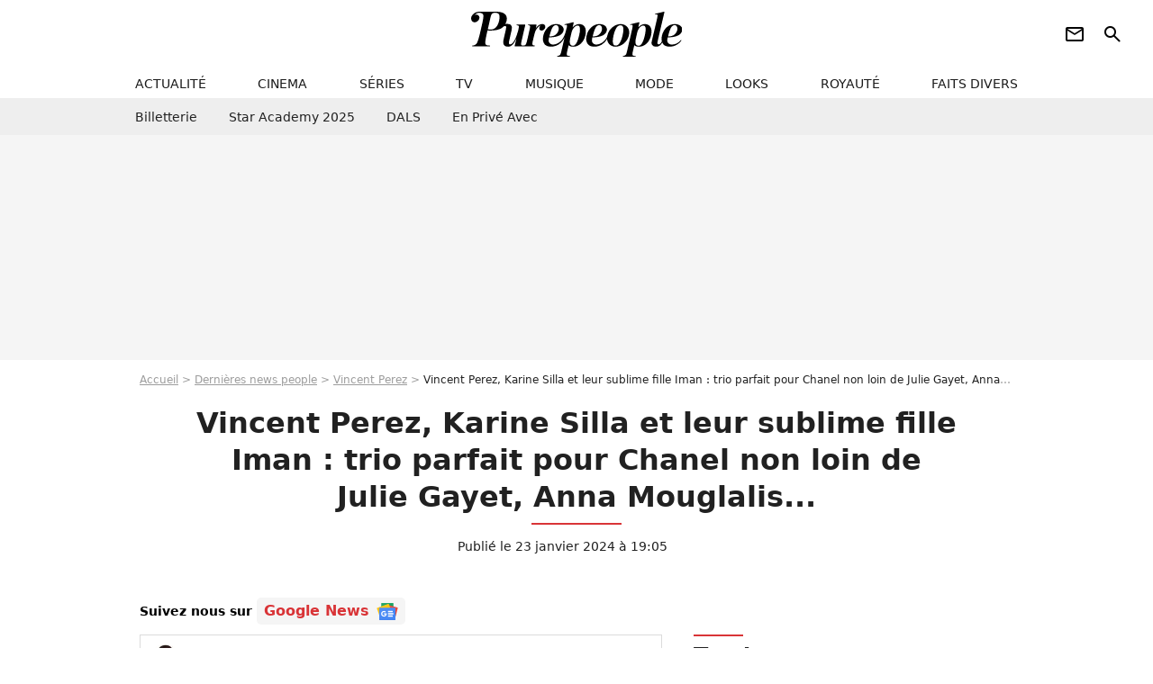

--- FILE ---
content_type: text/html; charset=UTF-8
request_url: https://www.purepeople.com/article/vincent-perez-karine-silla-et-leur-sublime-fille-iman-trio-parfait-pour-chanel-non-loin-de-julie-gayet-anna-mouglalis_a518916/1
body_size: 20218
content:
<!DOCTYPE html>
<html>
    <head>
        <meta charset="UTF-8">
        <meta name="robots" content="index,follow,max-snippet:-1,max-image-preview:large,max-video-preview:6" />
                <meta name="viewport" content="width=device-width, initial-scale=1.0, maximum-scale=1.0, minimum-scale=1.0, user-scalable=no">
        <title>Vincent Perez, Karine Silla et leur sublime fille Iman : trio parfait pour Chanel non loin de Julie Gayet, Anna Mouglalis... - Purepeople</title>

                <link rel="alternate" href="android-app://com.c4mprod.purepeople/purepeople/article/518916" />
    <link rel="alternate" href="ios-app://369343091/purepeople/article/518916" />

                                                                                                                                                                                                                                            
        
            <meta property="og:url" content="https://www.purepeople.com/article/vincent-perez-karine-silla-et-leur-sublime-fille-iman-trio-parfait-pour-chanel-non-loin-de-julie-gayet-anna-mouglalis_a518916/1">
    
    
    
    
                    <meta property="article:published_time" content="2024-01-23T19:05:00+01:00">
    
                    <meta property="article:modified_time" content="2024-01-23T19:05:00+01:00">
    
            <meta property="article:section" content="People France" />
    
                        <meta property="article:tag" content="Fashion week" />
                    <meta property="article:tag" content="Look" />
                    <meta name="keywords" content="" />
        <meta name="Googlebot" content="noarchive" />
        <meta name="author" content="Purepeople" />
        <meta name="country" content="France" />
        <meta name="geo.country" content="FR" />
                <meta name="description" content="La maison Chanel a fait son show au Grand Palais pour son défilé Haute-couture ce mardi 23 janvier 2024 à Paris. Un beau défilé a également eu lieu dans cet établissement : celui des personnalités venues assister à l&amp;#039;événement, comme la famille Perez-Silla." />
                        <meta name="twitter:site" content="@purepeople" />
                    <meta property="og:type" content="article" />
        <meta name="twitter:card" content="summary_large_image" />
                <meta property="og:title" content="Vincent Perez, Karine Silla et leur sublime fille Iman : trio parfait pour Chanel non loin de Julie Gayet, Anna Mouglalis..." />
        <meta name="twitter:title" content="Vincent Perez, Karine Silla et leur sublime fille Iman : trio parfait pour Chanel non loin de Julie Gayet, Anna Mouglalis..." />
                        <meta property="og:description" content="La maison Chanel a fait son show au Grand Palais pour son défilé Haute-couture ce mardi 23 janvier 2024 à Paris. Un beau défilé a également eu lieu dans cet établissement : celui des personnalités venues assister à l&amp;#039;événement, comme la famille Perez-Silla." />
        <meta name="twitter:description" content="La maison Chanel a fait son show au Grand Palais pour son défilé Haute-couture ce mardi 23 janvier 2024 à Paris. Un beau défilé a également eu lieu dans cet établissement : celui des personnalités venues assister à l&amp;#039;événement, comme la famille Perez-Silla." />
                            <meta property="og:image" content="https://static1.purepeople.com/articles/6/51/89/16/@/7617444-la-famille-perez-silla-a-brille-au-defil-1200x630-1.jpg" />
    <meta name="twitter:image" content="https://static1.purepeople.com/articles/6/51/89/16/@/7617444-la-famille-perez-silla-a-brille-au-defil-1200x630-1.jpg" />
                                                
        <link rel="shortcut icon" type="image/x-icon" href="https://static1.purepeople.com/build/pp_fr/favicon.61e5803d.png">
        <link rel="icon" type="image/ico" href="https://static1.purepeople.com/build/pp_fr/favicon.61e5803d.png">

                        
                        <link rel="preload" href="https://static1.purepeople.com/build/pp_fr/logo_brand_main.dc58c8f3.svg" as="image" />
        

            <link rel="preload" href="https://static1.purepeople.com/articles/6/51/89/16/@/7617444-la-famille-perez-silla-a-brille-au-defil-580x0-1.jpg" as="image" />
    
                    <link rel="preload" href="https://static1.purepeople.com/build/pp_fr/article-cfec0aa46a35ad5246fa.css" as="style" />
        <link rel="stylesheet" href="https://static1.purepeople.com/build/pp_fr/article-cfec0aa46a35ad5246fa.css">
    
                                            
<script type="text/javascript">
(function(global) {
    var fontCss           = localStorage.getItem('pp_font_code');
    var distantFontHash   = localStorage.getItem('pp_font_url');
    var currentFontHash   = "https\u003A\/\/static1.purepeople.com\/build\/pp_fr\/fonts_standalone\u002Dca9bca69d1975272b808.css";

    if (fontCss && distantFontHash && (distantFontHash === currentFontHash)) {
        var style           = document.createElement('style');
            style.type      = 'text/css';
            style.innerHTML = fontCss;

        document.head.appendChild(style);
    }
}(window));
</script>
        
            </head>

        
    <body class="article-universe articlepage-route ">

                <div class="sub-body">
            

<header id="header-main" class="header-main js-header-main">
    <div class="header-top">
        <div class="header-top-left">
            <i id="header-main-menu-icon" class="header-main-menu-icon ui-icons">menu</i>
            <i id="header-main-close-icon" class="header-main-close-icon ui-icons">close2</i>
        </div>

                                <span class="js-b16 1F header-main-logo" aria-label="Accueil">
                <img
                    class="header-logo"
                    src="https://static1.purepeople.com/build/pp_fr/logo_brand_main.dc58c8f3.svg"
                    alt="Purepeople"
                    width="270"
                    height="50"
                >
            </span>
                    
        <div class="header-top-right">
                        <div class="header-main-btn-holder">
                                                            <span class="js-b16 [base64] header-additional-icon-link" target="_blank" rel="nooponer">
                            <i title="Newsletter" class="ui-icons header-additional-icon">newsletter</i>
                        </span>
                    
                                                </div>
            
                                        <i id="header-main-search-icon" class="ui-icons header-main-search-icon">search</i>
                    </div>
    </div>

                        <nav id="header-nav-panel" class="header-bottom header-nav-unloaded"  data-subnav="/api/menu" >
            
                
    <div class="header-main-dropdown-container js-nav-item-holder">
        <div class="header-main-category">
                            <span class="js-b16 1F4943CCC21F2A header-main-nav-link ">actualité</span>
            
                            <i class="header-icon-more ui-icons">chevron_bot</i>
                <i class="header-icon-next ui-icons js-btn-expand-subnav">chevron_right</i>
                    </div>

                    <div class="header-main-subcategory js-subnav-item-holder" data-key="actualite"></div>
            </div>
            
                
    <div class="header-main-dropdown-container js-nav-item-holder">
        <div class="header-main-category">
                            <span class="js-b16 1FCB4A4C1F424649434E4A3FCB2620 header-main-nav-link ">cinema</span>
            
                            <i class="header-icon-more ui-icons">chevron_bot</i>
                <i class="header-icon-next ui-icons js-btn-expand-subnav">chevron_right</i>
                    </div>

                    <div class="header-main-subcategory js-subnav-item-holder" data-key="cinema"></div>
            </div>
            
                
    <div class="header-main-dropdown-container js-nav-item-holder">
        <div class="header-main-category">
                            <span class="js-b16 1FCB4A4C1FC243C14643C23FCB22242B header-main-nav-link ">séries</span>
            
                            <i class="header-icon-more ui-icons">chevron_bot</i>
                <i class="header-icon-next ui-icons js-btn-expand-subnav">chevron_right</i>
                    </div>

                    <div class="header-main-subcategory js-subnav-item-holder" data-key="serie"></div>
            </div>
            
                
    <div class="header-main-dropdown-container js-nav-item-holder">
        <div class="header-main-category">
                            <span class="js-b16 1FCB4A4C1FCB4348433FCB222525 header-main-nav-link ">tv</span>
            
                            <i class="header-icon-more ui-icons">chevron_bot</i>
                <i class="header-icon-next ui-icons js-btn-expand-subnav">chevron_right</i>
                    </div>

                    <div class="header-main-subcategory js-subnav-item-holder" data-key="tv"></div>
            </div>
            
                
    <div class="header-main-dropdown-container js-nav-item-holder">
        <div class="header-main-category">
                            <span class="js-b16 1FCB4A4C1F4EC3C246CAC3433FCB212520 header-main-nav-link ">musique</span>
            
                            <i class="header-icon-more ui-icons">chevron_bot</i>
                <i class="header-icon-next ui-icons js-btn-expand-subnav">chevron_right</i>
                    </div>

                    <div class="header-main-subcategory js-subnav-item-holder" data-key="musique"></div>
            </div>
            
                
    <div class="header-main-dropdown-container js-nav-item-holder">
        <div class="header-main-category">
                            <span class="js-b16 1FCB4A4C1F4E4F4B433FCB212C21 header-main-nav-link ">mode</span>
            
                            <i class="header-icon-more ui-icons">chevron_bot</i>
                <i class="header-icon-next ui-icons js-btn-expand-subnav">chevron_right</i>
                    </div>

                    <div class="header-main-subcategory js-subnav-item-holder" data-key="mode"></div>
            </div>
            
                
    <div class="header-main-dropdown-container js-nav-item-holder">
        <div class="header-main-category">
                            <span class="js-b16 1FCB4A4C1F484F4F473FCB21232B header-main-nav-link ">looks</span>
            
                            <i class="header-icon-more ui-icons">chevron_bot</i>
                <i class="header-icon-next ui-icons js-btn-expand-subnav">chevron_right</i>
                    </div>

                    <div class="header-main-subcategory js-subnav-item-holder" data-key="looks"></div>
            </div>
            
                
    <div class="header-main-dropdown-container js-nav-item-holder">
        <div class="header-main-category">
                            <span class="js-b16 1FCB4A4C1F444A4E464848431EC14FC64A48433FCB2A242B header-main-nav-link ">royauté</span>
            
                            <i class="header-icon-more ui-icons">chevron_bot</i>
                <i class="header-icon-next ui-icons js-btn-expand-subnav">chevron_right</i>
                    </div>

                    <div class="header-main-subcategory js-subnav-item-holder" data-key="royaute"></div>
            </div>
            
                
    <div class="header-main-dropdown-container js-nav-item-holder">
        <div class="header-main-category">
                            <span class="js-b16 1FCB4A4C1F444A46CBC21E4B46C443C1C23FCB232424 header-main-nav-link ">faits divers</span>
            
                            <i class="header-icon-more ui-icons">chevron_bot</i>
                <i class="header-icon-next ui-icons js-btn-expand-subnav">chevron_right</i>
                    </div>

                    <div class="header-main-subcategory js-subnav-item-holder" data-key="faits_divers"></div>
            </div>
</nav>
            
        <div id="header-main-search-container" class="header-main-search-container">
        <div id="header-main-search-canceled" class="header-main-search-canceled">Annuler</div>

        
<form method="post" action="/rechercher" class="search-form js-search">
    <label for="search_bar" class="search-form-label" aria-label="Rechercher sur Purepeople"><i class="search-form-picto ui-icons">search</i></label>
    <input
        id="search_bar"
        name="q"
        type="text"
        class="search-form-input js-input-txt"
        placeholder="Rechercher sur Purepeople"
    />
    <button type="submit" class="search-form-submit js-submit-form" disabled aria-label="label.header.search.submit">
        OK
    </button>
</form><div class="header-main-asset-container">
                <span>Ex:</span>

                                    <span class="js-b16 1FC0434FC048431F4E4AC1464F491E424FCB4648484AC14B3FC0212325 header-main-asset">Marion Cotillard</span>
                    ,                                    <span class="js-b16 1FC0434FC048431FC2454A4746C14A3FC0262125 header-main-asset">Shakira</span>
                    ,                                    <span class="js-b16 1FC0434FC048431F474ACB431E4E464B4B4843CB4F493FC024202C header-main-asset">Kate Middleton</span>
                    ,                                    <span class="js-b16 1FC0434FC048431FC2434843494A1E4C4F4E43CD3FC021222526 header-main-asset">Selena Gomez</span>
                                                </div></div>
    </header>
                        


<div class="js-art-top-cta article-header-container">
    <div class="article-header-element-container">
        <span class="js-b16 1F article-header-link">
            <img
                class="article-header-logo"
                src="https://static1.purepeople.com/build/pp_fr/logo_brand_main.dc58c8f3.svg"
                alt="Purepeople"
                width="270"
                height="50"
            >
        </span>

        
                        
    
        
        
        
                            
        
        
        
        
    
        <span class="js-b16 [base64] btn article-header-subcategory btn-type-primary" data-jan="{&quot;eventAction&quot;:[&quot;click&quot;],&quot;eventName&quot;:&quot;diapo_open_from_header&quot;,&quot;position_name&quot;:&quot;diapo_open_button_from_header&quot;,&quot;content_id&quot;:518916}">
                            <span>Voir les 32 photos</span>
            </span>

            </div>

    <span id="progress-bar"></span>
</div>
    
            
    
        
    <div id="link-bar-container" class="link-bar-container">
        
<div  class="roller-holder js-roller roller-no-nav" data-offset="15"     ><div class="roller-slider"><span class="js-b16 [base64] roller-item link-bar-item" target="_blank" role="menuitem"><span class="link-bar-item-title">Billetterie</span></span><span class="js-b16 1FCB4A4C1FC2CB4AC11E4A424A4B434EC63FCB22252A roller-item link-bar-item" role="menuitem"><span class="link-bar-item-title">Star Academy 2025</span></span><span class="js-b16 1FCB4A4C1F4B4A49C2431E4AC443421E4843C21EC2CB4AC1C23FCB242220 roller-item link-bar-item" role="menuitem"><span class="link-bar-item-title">DALS</span></span><span class="js-b16 1FCB4A4C1F43491EC0C146C4431E4AC443423FCB242320 roller-item link-bar-item" role="menuitem"><span class="link-bar-item-title">En privé avec</span></span></div><div class="roller-btn-holder"><button class="roller-btn btn-left disabled ui-icons" aria-label="Aller vers la gauche">chevron_left</button><button class="roller-btn btn-right ui-icons" aria-label="Aller vers la droite">chevron_right</button></div></div>    </div>

                            



    


<div class="ad-placement ad-placement-header ad-placeholder">
                    <div class="ad-logo"></div>
    
    <div class="ad-container">
        
                    <div class="ad-item "
                id="jad-header-01"
                data-position="header"
                data-device="all"
                data-keywords="%7B%22special-targeting%22%3A%22header%22%7D">
            </div>
            </div>
</div>

                                
            
            <main class="main-content" id="main-content"><div class="breadcrumb">
    <a class="item" href="/">Accueil</a><a class="item" href="/news/1">Dernières news people</a><a class="item" href="/people/vincent-perez_p244">Vincent Perez</a><h1 class="item" role="heading" aria-level="1">Vincent Perez, Karine Silla et leur sublime fille Iman : trio parfait pour Chanel non loin de Julie Gayet, Anna Mouglalis...</h1></div>                    

<div class="article-title-container mg-container">
    
                                                        
    
    
    
    <div class="title-page-container"
            >
                <div class="title-page-text">
        Vincent Perez, Karine Silla et leur sublime fille Iman : trio parfait pour Chanel non loin de Julie Gayet, Anna Mouglalis...</div></div>


    
    <div class="article-title-published-container">
        <span class="article-title-published">
                            Publié le  23 janvier 2024 à 19:05
                    </span>
                    



<div class="share-container js-share"
            data-title="Vincent Perez, Karine Silla et leur sublime fille Iman : trio parfait pour Chanel non loin de Julie Gayet, Anna Mouglalis..."
    
    
    
                
                                            
                            
         data-jan="{&quot;eventAction&quot;:[&quot;click&quot;],&quot;eventName&quot;:&quot;social_share&quot;,&quot;position_name&quot;:&quot;social_share_button&quot;}"
    
>
    <div class="icon-container article-title-share ">
        <i class="ui-icons icon-share icon-share">share</i>
    </div>

            <span class="txt-container">Partager</span>
    </div>
            </div>
</div>

<div id="gg-news-anchor" class="article-google-news-anchor"></div>


                                <div class="gd-2-cols">
                                        <div class="left-col">
                            <section class="article-container">
                                        
            
        <div class="author-article-bio-container mg-content">
            <div class="author-article-bio-link-container">
                <img src="https://static1.purepeople.com/authors/1/91/@/91-615454241dca6-35x35-1.jpg"
                    class="author-article-picture"
                    width="35"
                    height="35"
                />

                <span class="author-article-bio-link-span">
                    Par

                    <span class="author-article-bio-name">
                                            <a class="author-article-bio-link" href="/auteur/samya-yakoubaly_a91">Samya Yakoubaly</a>
                                        </span>

                    |

                    <span class="author-article-bio-status">
                                            Rédactrice
                                        </span>
                </span>
            </div>

                        <div class="author-article-bio-description">
                Cinéphile, elle adore regarder des bande-annonces et des moments historiques à la télévision. Le prochain James Bond ou le discours d’investiture de Barack Obama lui donnent les mêmes frissons.
            </div>
            
                                                </div>
                        
                    
<div class="article-headline mg-content">
    La maison Chanel a fait son show au Grand Palais pour son défilé Haute-couture ce mardi 23 janvier 2024 à Paris. Un beau défilé a également eu lieu dans cet établissement : celui des personnalités venues assister à l'événement, comme la famille Perez-Silla.
</div>
        
        <div class="mg-container js-editorial-content" id="article-content">
                                
            
    <div data-src="https://printaudio.360.audion.fm/public/playerScripts/v1/collections/m5lyAJqWa89P/player.js" class="audion-reader mg-content" id="audion_player_placeholder"></div>
                
        
        
                            
        
    <div class="main-media-container mg-content">
                    
            
            

        


        
<div class="player-container js-media-player player-main"  id="player-main">
                                                        
                    <div class="player-item"
                    data-video-id="x8rq2hl"
        
        
                    data-media-id="7617620"
        
        
                    data-position="playertop"
        
                    data-smart-mute="1"
        
        data-player-id="x1j43y"
    >
        <div class="player-anchor" >
                            <img class="player-thumbnail" src="https://static1.purepeople.com/articles/6/51/89/16/@/7617444-la-famille-perez-silla-a-brille-au-defil-580x326-1.jpg" width="580" height="326" >
                    </div>
    </div>
                        
                </div>

                            <span class="media-copyright">Vincent Perez, Karine Silla et leur sublime fille Iman : trio parfait pour Chanel non loin de Julie Gayet, Anna Mouglalis...</span>
                                </div>


    
    <div class="stickers-article-container mg-content">
                    

    
        <span class="js-b16 [base64]#block-diapo2 stickers-item" data-jan="{&quot;eventAction&quot;:[&quot;click&quot;],&quot;eventName&quot;:&quot;diapo_open_from_carousel&quot;,&quot;position_name&quot;:&quot;diapo_open_button_and_thumbnails_from_carousel&quot;,&quot;content_id&quot;:518916}">
    
        <img class="stickers-item-img" src="https://static1.purepeople.com/articles/6/51/89/16/@/7617444-la-famille-perez-silla-a-brille-au-defil-100x90-1.jpg" width="100" height="90" loading="lazy" alt="La famille Perez-Silla a brillé au défilé Chanel Haute-couture
Vincent Perez, Iman Perez, Karine Silla - Défilé Chanel Haute-couture à Paris © Jerome Domine/ABACAPRESS.COM">

        </span>
                        

    
        <span class="js-b16 [base64]#block-diapo3 stickers-item" data-jan="{&quot;eventAction&quot;:[&quot;click&quot;],&quot;eventName&quot;:&quot;diapo_open_from_carousel&quot;,&quot;position_name&quot;:&quot;diapo_open_button_and_thumbnails_from_carousel&quot;,&quot;content_id&quot;:518916}">
    
        <img class="stickers-item-img" src="https://static1.purepeople.com/articles/6/51/89/16/@/7617402-l-actrice-productrice-et-femme-d-ancien-100x90-2.jpg" width="100" height="90" loading="lazy" alt="L&#039;actrice, productrice et femme d&#039;ancien président Julie Gayet a également fait une apparition remarquée
Julie Gayet - Défilé Chanel Haute-couture à Paris le 23 janvier 2024 © Christophe Clovis / Bestimage">

        </span>
                        

    
        <span class="js-b16 [base64]#block-diapo4 stickers-item" data-jan="{&quot;eventAction&quot;:[&quot;click&quot;],&quot;eventName&quot;:&quot;diapo_open_from_carousel&quot;,&quot;position_name&quot;:&quot;diapo_open_button_and_thumbnails_from_carousel&quot;,&quot;content_id&quot;:518916}">
    
        <img class="stickers-item-img" src="https://static1.purepeople.com/articles/6/51/89/16/@/7617456-le-defile-chanel-au-grand-palais-ephemer-100x90-2.jpg" width="100" height="90" loading="lazy" alt="Le défilé Chanel au Grand Palais éphémère a fait sensation avec sa thématique inspirées de la danse et du ballet
Défilé de mode Haute-Couture &quot;Chanel&quot; au Grand Palais Ephémère lors de la fashion week de Paris. Le 23 janvier 2024 © Aurore Marechal/ABACAPRESS.COM">

        </span>
                        

    
        <span class="js-b16 [base64]#block-diapo5 stickers-item" data-jan="{&quot;eventAction&quot;:[&quot;click&quot;],&quot;eventName&quot;:&quot;diapo_open_from_carousel&quot;,&quot;position_name&quot;:&quot;diapo_open_button_and_thumbnails_from_carousel&quot;,&quot;content_id&quot;:518916}">
    
        <img class="stickers-item-img" src="https://static1.purepeople.com/articles/6/51/89/16/@/7617475-anna-mouglalis-egerie-de-la-maison-ne-100x90-2.jpg" width="100" height="90" loading="lazy" alt="Anna Mouglalis, égérie de la maison, ne pouvait pas le rater
Anna Mouglalis - Arrivées au deuxième défilé de mode Haute-Couture 2024/2025 &quot;Chanel&quot; au Grand Palais Ephémère lors de la fashion week de Paris. Le 23 janvier 2024 © Christophe Clovis / Bestimage">

        </span>
                        

    
        <span class="js-b16 [base64]#block-diapo6 stickers-item" data-jan="{&quot;eventAction&quot;:[&quot;click&quot;],&quot;eventName&quot;:&quot;diapo_open_from_carousel&quot;,&quot;position_name&quot;:&quot;diapo_open_button_and_thumbnails_from_carousel&quot;,&quot;content_id&quot;:518916}">
    
        <img class="stickers-item-img" src="https://static1.purepeople.com/articles/6/51/89/16/@/7617428-tout-comme-l-amoureuse-de-la-mode-qu-est-100x90-1.jpg" width="100" height="90" loading="lazy" alt="Tout comme l&#039;amoureuse de la mode qu&#039;est Elsa Zylberstein
Elsa Zylberstein - Défilé de mode Haute-Couture &quot;Chanel&quot; au Grand Palais Ephémère lors de la fashion week de Paris. Le 23 janvier 2024 © Jerome Domine/ABACAPRESS.COM">

        </span>
                </div>

    <div class="mg-content">
                        
    
        
        
        
                            
        
                            
        
        
    
        <a
    class="btn btn-type-primary btn-md"
            href="/diapo/vincent-perez-karine-silla-et-leur-sublime-fille-iman-trio-parfait-pour-chanel-non-loin-de-julie-gayet-anna-mouglalis_a518916/1"
                    
                                            
                            
         data-jan="{&quot;eventAction&quot;:[&quot;click&quot;],&quot;eventName&quot;:&quot;diapo_open_from_carousel&quot;,&quot;position_name&quot;:&quot;diapo_open_button_and_thumbnails_from_carousel&quot;,&quot;content_id&quot;:518916}"
    
        >
                            <span>Voir les 32 photos</span>
            </a>

            </div>





            
                            

    

    
    

<div class="ad-placement ad-placement-atf mg-content ad-only-mobile ad-placeholder ad-entitled">
                    <div class="ad-logo"></div>
    
    <div class="ad-container">
                                <div class="ad-title">La suite après la publicité</div>
        
                    <div class="ad-item "
                id="jad-atf_mobile-01"
                data-position="rectangle_atf"
                data-device="mobile"
                data-keywords="%5B%5D">
            </div>
            </div>
</div>

                                            
                                            
                        
        
                        <div class="block-text">
            <p>Paris est en ébullition avec les défilés haute-couture. Après <a href="/article/deva-cassel-et-son-compagnon-saul-nanni-1er-sortie-officielle-chez-dior-face-a-vittoria-de-savoie-sosie-fou-de-clotilde-courau_a518884/1">les maisons Dior</a> ou encore <a href="/article/photos-jennifer-lopez-degaine-d-improbables-lunettes-zendaya-ose-la-micro-frange-au-defile-schiaparelli_a518872/1">Schiaparelli</a>, les aficionados de la mode ont pu être éblouis par les créations Chanel. Parmi les invités de ce <em>catwalk</em> prestigieux, se sont distinguées plusieurs personnalités célèbres au Grand Palais éphémère ce mardi 23 janvier 2024.</p><p>L'actrice et productrice <a href="/people/julie-gayet_p323">Julie Gayet</a> a fait une apparition rayonnante lors de cet événement, affichant un <a href="/article/photos-julie-gayet-change-encore-de-look-capillaire-juste-apres-avoir-devoile-son-carre-court-avec-francois-hollande_a516374/1">nouveau choix de coiffure</a>, un carré ondulé et bicolore qui lui sied à merveille. L'épouse de François Hollande a pu croiser des consoeurs telles qu'Anna Mouglalis, Elsa Zylberstein et Rebecca Marder ou encore Arielle Dombasle.</p><p>Un beau trio familial a brillé également devant les objectifs : celui formé par le <a href="/article/vincent-perez-et-sa-femme-karine-silla-rares-confidences-sur-leur-equilibre-de-couple_a518204/1">couple</a> de réalisateurs-acteurs-scénaristes Vincent Perez et Karine Silla, posant avec leur fille aînée Iman Perez. <a href="/article/iman-la-fille-de-vincent-perez-rayonne-au-defile-chanel-renversante-dans-une-robe-en-cuir_a508511/1">Mannequin, elle est l'une des égéries de la célèbre maison</a> et a déjà défilé pour elle. Plus unis que jamais, on les avait également vu poser ensemble sous le signe du 7e art, pour le film que les parents ont signé, <em></em><a href="/article/vincent-perez-tres-fier-avec-sa-femme-karine-silla-et-sa-fille-la-sublime-iman-tres-complice-d-un-charmant-acteur_a514888/1"><em>Une affaire d'honneur</em></a>.</p><p>Les expertes en mode Anna Wintour et Inès de la Fressange, les cinéastes Baz Lurhmann, Ramata-Toulaye Sy et Audrey Diwan, la chorégraphe Blanca Li, la productrice de musique Caroline de Maigret et la mannequin Sabina Jakubowicz font partie de cette longue liste de personnalités présentes pour applaudir Chanel.</p><div class="title-h2">La femme Chanel virevolte autour de l'esthétique ballet pour la Haute-couture</div>
        </div>
        
                                                    
                        
            
<div class="block-media">
            
    

<img class="image-article" src="https://static1.purepeople.com/articles/6/51/89/16/@/7617400-defile-chanel-haute-couture-printemps-et-580x0-3.jpg" width="580" height="869" loading="lazy" alt="Défilé Chanel Haute-couture printemps-été 2024 à Paris le 23 janvier 2024 © Aurore Marechal/ABACAPRESS.COM" />

    <span class="media-copyright">© Abaca</span>
    </div>

    
                                                    
                                            
                        
        
                        <div class="block-text">
            <p>Chanel qui a rejoint le bal des créations de mode inspirées de la danse et du ballet, pour son défilé haute couture printemps-été 2024, avec des femmes gracieuses à l'allure juvénile, pimpantes en rose et coiffées de sages noeuds dans les cheveux, indique l'AFP. "<em>J'ai tâché de réunir la puissance et la finesse des corps et des vêtements dans une collection très légère, faite de tulle, de volants, de plissés et de dentelle</em>", dit Virginie Viard, directrice artistique de Chanel, dans les notes du défilé.</p><p>Cette esthétique, appelée en anglais "balletcore", avec des allures faussement sages, s'est largement imposée en 2023. La maison Chanel rappelle que c'est pour elle une vieille histoire, un siècle après les premières créations de Gabrielle Chanel pour le ballet de Saint-Pétersbourg.</p><p>La pièce centrale, littéralement, du défilé a été le célèbre bouton Chanel, avec les deux "c" croisés, ici en installation géante qui descend du plafond dans la salle du Grand Palais éphémère à Paris. Sous ces hospices, l'actrice et mannequin <a href="/article/photos-andie-macdowell-sa-fille-margaret-qualley-s-est-mariee-avec-jack-de-nombreuses-stars-invitees-a-la-noce_a512910/1">Margaret Qualley, fille d'Andie MacDowell</a>, a assuré le premier passage, dans un ensemble tout blanc à col pierrot.</p><p></p>
        </div>
        
                                                    
                        
            
<div class="block-media">
            
    

<img class="image-article" src="https://static1.purepeople.com/articles/6/51/89/16/@/7617399-margaret-qualley-defile-chanel-haute-c-580x0-3.jpg" width="580" height="386" loading="lazy" alt="Margaret Qualley - Défilé Chanel Haute-couture printemps-été 2024 à Paris le 23 janvier 2024 © Aurore Marechal/ABACAPRESS.COM" />

    <span class="media-copyright">© Abaca</span>
    </div>

    
                                                    
                        
        
    <div class="block-social js-embed" data-source="instagram" data-source-script="//www.instagram.com/embed.js">
        <blockquote class="instagram-media" data-instgrm-captioned data-instgrm-permalink="https://www.instagram.com/reel/C2b4_aAILTU/?utm_source=ig_embed&utm_campaign=loading" data-instgrm-version="14" style=" background:#FFF; border:0; border-radius:3px; box-shadow:0 0 1px 0 rgba(0,0,0,0.5),0 1px 10px 0 rgba(0,0,0,0.15); margin: 1px; max-width:540px; min-width:326px; padding:0; width:99.375%; width:-webkit-calc(100% - 2px); width:calc(100% - 2px);"><div style="padding:16px;"> <a href="https://www.instagram.com/reel/C2b4_aAILTU/?utm_source=ig_embed&utm_campaign=loading" style=" background:#FFFFFF; line-height:0; padding:0 0; text-align:center; text-decoration:none; width:100%;" target="_blank"> <div style=" display: flex; flex-direction: row; align-items: center;"> <div style="background-color: #F4F4F4; border-radius: 50%; flex-grow: 0; height: 40px; margin-right: 14px; width: 40px;"></div> <div style="display: flex; flex-direction: column; flex-grow: 1; justify-content: center;"> <div style=" background-color: #F4F4F4; border-radius: 4px; flex-grow: 0; height: 14px; margin-bottom: 6px; width: 100px;"></div> <div style=" background-color: #F4F4F4; border-radius: 4px; flex-grow: 0; height: 14px; width: 60px;"></div></div></div><div style="padding: 19% 0;"></div> <div style="display:block; height:50px; margin:0 auto 12px; width:50px;"><svg width="50px" height="50px" viewBox="0 0 60 60" version="1.1" xmlns="https://www.w3.org/2000/svg" xmlns:xlink="https://www.w3.org/1999/xlink"><g stroke="none" stroke-width="1" fill="none" fill-rule="evenodd"><g transform="translate(-511.000000, -20.000000)" fill="#000000"><g><path d="M556.869,30.41 C554.814,30.41 553.148,32.076 553.148,34.131 C553.148,36.186 554.814,37.852 556.869,37.852 C558.924,37.852 560.59,36.186 560.59,34.131 C560.59,32.076 558.924,30.41 556.869,30.41 M541,60.657 C535.114,60.657 530.342,55.887 530.342,50 C530.342,44.114 535.114,39.342 541,39.342 C546.887,39.342 551.658,44.114 551.658,50 C551.658,55.887 546.887,60.657 541,60.657 M541,33.886 C532.1,33.886 524.886,41.1 524.886,50 C524.886,58.899 532.1,66.113 541,66.113 C549.9,66.113 557.115,58.899 557.115,50 C557.115,41.1 549.9,33.886 541,33.886 M565.378,62.101 C565.244,65.022 564.756,66.606 564.346,67.663 C563.803,69.06 563.154,70.057 562.106,71.106 C561.058,72.155 560.06,72.803 558.662,73.347 C557.607,73.757 556.021,74.244 553.102,74.378 C549.944,74.521 548.997,74.552 541,74.552 C533.003,74.552 532.056,74.521 528.898,74.378 C525.979,74.244 524.393,73.757 523.338,73.347 C521.94,72.803 520.942,72.155 519.894,71.106 C518.846,70.057 518.197,69.06 517.654,67.663 C517.244,66.606 516.755,65.022 516.623,62.101 C516.479,58.943 516.448,57.996 516.448,50 C516.448,42.003 516.479,41.056 516.623,37.899 C516.755,34.978 517.244,33.391 517.654,32.338 C518.197,30.938 518.846,29.942 519.894,28.894 C520.942,27.846 521.94,27.196 523.338,26.654 C524.393,26.244 525.979,25.756 528.898,25.623 C532.057,25.479 533.004,25.448 541,25.448 C548.997,25.448 549.943,25.479 553.102,25.623 C556.021,25.756 557.607,26.244 558.662,26.654 C560.06,27.196 561.058,27.846 562.106,28.894 C563.154,29.942 563.803,30.938 564.346,32.338 C564.756,33.391 565.244,34.978 565.378,37.899 C565.522,41.056 565.552,42.003 565.552,50 C565.552,57.996 565.522,58.943 565.378,62.101 M570.82,37.631 C570.674,34.438 570.167,32.258 569.425,30.349 C568.659,28.377 567.633,26.702 565.965,25.035 C564.297,23.368 562.623,22.342 560.652,21.575 C558.743,20.834 556.562,20.326 553.369,20.18 C550.169,20.033 549.148,20 541,20 C532.853,20 531.831,20.033 528.631,20.18 C525.438,20.326 523.257,20.834 521.349,21.575 C519.376,22.342 517.703,23.368 516.035,25.035 C514.368,26.702 513.342,28.377 512.574,30.349 C511.834,32.258 511.326,34.438 511.181,37.631 C511.035,40.831 511,41.851 511,50 C511,58.147 511.035,59.17 511.181,62.369 C511.326,65.562 511.834,67.743 512.574,69.651 C513.342,71.625 514.368,73.296 516.035,74.965 C517.703,76.634 519.376,77.658 521.349,78.425 C523.257,79.167 525.438,79.673 528.631,79.82 C531.831,79.965 532.853,80.001 541,80.001 C549.148,80.001 550.169,79.965 553.369,79.82 C556.562,79.673 558.743,79.167 560.652,78.425 C562.623,77.658 564.297,76.634 565.965,74.965 C567.633,73.296 568.659,71.625 569.425,69.651 C570.167,67.743 570.674,65.562 570.82,62.369 C570.966,59.17 571,58.147 571,50 C571,41.851 570.966,40.831 570.82,37.631"></path></g></g></g></svg></div><div style="padding-top: 8px;"> <div style=" color:#3897f0; font-family:Arial,sans-serif; font-size:14px; font-style:normal; font-weight:550; line-height:18px;">Voir cette publication sur Instagram</div></div><div style="padding: 12.5% 0;"></div> <div style="display: flex; flex-direction: row; margin-bottom: 14px; align-items: center;"><div> <div style="background-color: #F4F4F4; border-radius: 50%; height: 12.5px; width: 12.5px; transform: translateX(0px) translateY(7px);"></div> <div style="background-color: #F4F4F4; height: 12.5px; transform: rotate(-45deg) translateX(3px) translateY(1px); width: 12.5px; flex-grow: 0; margin-right: 14px; margin-left: 2px;"></div> <div style="background-color: #F4F4F4; border-radius: 50%; height: 12.5px; width: 12.5px; transform: translateX(9px) translateY(-18px);"></div></div><div style="margin-left: 8px;"> <div style=" background-color: #F4F4F4; border-radius: 50%; flex-grow: 0; height: 20px; width: 20px;"></div> <div style=" width: 0; height: 0; border-top: 2px solid transparent; border-left: 6px solid #f4f4f4; border-bottom: 2px solid transparent; transform: translateX(16px) translateY(-4px) rotate(30deg)"></div></div><div style="margin-left: auto;"> <div style=" width: 0px; border-top: 8px solid #F4F4F4; border-right: 8px solid transparent; transform: translateY(16px);"></div> <div style=" background-color: #F4F4F4; flex-grow: 0; height: 12px; width: 16px; transform: translateY(-4px);"></div> <div style=" width: 0; height: 0; border-top: 8px solid #F4F4F4; border-left: 8px solid transparent; transform: translateY(-4px) translateX(8px);"></div></div></div> <div style="display: flex; flex-direction: column; flex-grow: 1; justify-content: center; margin-bottom: 24px;"> <div style=" background-color: #F4F4F4; border-radius: 4px; flex-grow: 0; height: 14px; margin-bottom: 6px; width: 224px;"></div> <div style=" background-color: #F4F4F4; border-radius: 4px; flex-grow: 0; height: 14px; width: 144px;"></div></div></a><p style=" color:#c9c8cd; font-family:Arial,sans-serif; font-size:14px; line-height:17px; margin-bottom:0; margin-top:8px; overflow:hidden; padding:8px 0 7px; text-align:center; text-overflow:ellipsis; white-space:nowrap;"><a href="https://www.instagram.com/reel/C2b4_aAILTU/?utm_source=ig_embed&utm_campaign=loading" style=" color:#c9c8cd; font-family:Arial,sans-serif; font-size:14px; font-style:normal; font-weight:normal; line-height:17px; text-decoration:none;" target="_blank">Une publication partage par Yannis Bournias (@yannisbournias)</a></p></div></blockquote> 
    </div>


    
                                                    
                                            
                        
        
                        <div class="block-text">
            <p>S'est ouvert ensuite un enchaînement de transparence, de jupes droites courtes, de combinaisons, de petites capes que viennent habiller des broderies de drapés, poches en tulle illusion rehaussées de paillettes, galons et petites fleurs. Les jambes sont vêtues de collants de danseuse, blancs scintillants, parfois d'un surpantalon en transparence, et les pieds pas du tout à plat mais dans des talons hauts, noirs et fins.</p><p>La marque française s'est offert un petit coup de jeune en allant chercher le rappeur Kendrick Lamar pour une collaboration musicale. Il y avait aussi dans ce spectacle tout à la préciosité quelques additions street-wear, comme une étonnante doudoune Chanel.</p><p></p>
        </div>
        
                    
        </div>
    </section>

                
        <section class="mg-container"
            id="medias-lazy-load"
            data-path="[base64]">
        </section>
    
        
                        <section class="mg-container js-embed" data-type="outbrain">
                            <!-- OUTBRAIN -->
<div class="OUTBRAIN"
     data-src="https://www.purepeople.com/article/vincent-perez-karine-silla-et-leur-sublime-fille-iman-trio-parfait-pour-chanel-non-loin-de-julie-gayet-anna-mouglalis_a518916/1"
     data-widget-id="AR_21"
     data-ob-template="purepeople"
></div>
<!-- OUTBRAIN -->

                    </section>
    


        


            <section class="mg-container">
                            
                
                    
    
    
    
    <div class="title-section-container"
            >
                <div class="title-section-text">
        À propos de</div></div>



            <div class="gd gd-gap-15 mg-content">
                



    

<div class="people-mentioned-container">
    




    
<div class="person-card-main">
    <div class="person-card-info-container person-card-bg-img">
                            
        
        
                
                
    
    
    
    
        
                
        <figure class="thumbnail thumbnail-cover"
                    >
                                    
                
            
                            
        <img class="people-mentioned-img thumb-img"
            src="https://static1.purepeople.com/people/4/24/4/@/125952-vincent-perez-100x100-1.jpg"
            alt="Vincent Perez"
            width="100"
            height="100"
            loading="lazy"
                        
                        
                            
         fetchpriority="high"
    
            role="presentation"
        />

            
        
        
                </figure>

        
        
        <div class="person-card-person-info">
                                                <span class="js-b16 1FC0434FC048431FC44649424349CB1EC043C143CD3FC0212B2B person-card-info-name person-card-name-link">
                        Vincent Perez
                    </span>
                            
                    </div>
    </div>

                    
                
            
                            
        <img class="person-card-img-blur"
            src="https://static1.purepeople.com/people/4/24/4/@/125952-vincent-perez-200x200-1.jpg"
            alt=""
            width=""
            height=""
            loading="lazy"
                
            role="presentation"
        />

            
            </div>


                                        <div class="people-mentioned-card ">
            
                        <a class="people-mentioned-card-link"
                href="/article/vincent-perez-separe-d-une-celebre-actrice-anglaise-de-20-ans-son-ainee-une-femme-proche-d-angelina-jolie_a539071/1">
                <span class="people-mentioned-card-title">
                    Vincent Perez séparé d&#039;une célèbre actrice anglaise de 20 ans son aînée, une femme proche d&#039;Angelina Jolie
                </span>
            </a>

                            <div class="people-mentioned-card-date">
                    10 juin 2025 à 06:06
                </div>
                    </div>
                                        <div class="people-mentioned-card people-mentioned-card-bordered">
            
                        <a class="people-mentioned-card-link"
                href="/article/vincent-perez-complice-avec-sa-femme-karine-a-lille-une-personnalite-de-la-ville-reapparait-au-bas-de-son-mari-apres-sa-grande-annonce_a536023/1">
                <span class="people-mentioned-card-title">
                    Vincent Perez complice avec sa femme Karine à Lille, une personnalité de la ville réapparaît au bas de son mari après sa grande annonce
                </span>
            </a>

                            <div class="people-mentioned-card-date">
                    22 mars 2025 à 14:37
                </div>
                    </div>
                                                                                    <div class="people-mentioned-card people-mentioned-card-bordered">
            
                        <span class="js-b16 [base64] people-mentioned-card-link">
                <span class="people-mentioned-card-title">
                    &quot;On se moque de nous&quot; : Vincent Pérez et sa femme Karine Silla amoureux en osmose ? Confidences sur leur &quot;équilibre&quot;
                </span>
            </span>

                            <div class="people-mentioned-card-date">
                    4 janvier 2024 à 22:40
                </div>
                    </div>
                                                                                    <div class="people-mentioned-card people-mentioned-card-bordered">
            
                        <span class="js-b16 [base64] people-mentioned-card-link">
                <span class="people-mentioned-card-title">
                    Vincent Pérez : Cet immense service qu&#039;il a rendu à son ex-compagne Carla Bruni pour son mariage avec Nicolas Sarkozy
                </span>
            </span>

                            <div class="people-mentioned-card-date">
                    26 décembre 2023 à 22:40
                </div>
                    </div>
    
                
    
        
        
        
                            
        
                            
        
        
    
        <a
    class="btn btn-type-tertiary btn-md"
            href="/people/vincent-perez_p244/articles/1"
            
        >
                            <span>Tous les articles</span>
            </a>

    </div>

            </div>
        </section>
    
            <section class="mg-container" >
                            
                
                    
    
    
    
    <div class="title-section-container"
            >
                <div class="title-section-text">
        Mots clés</div></div>



            
                                        <a class="tag-card" href="/tag/people-france_t312">
            People France
        </a>
                                            <a class="tag-card" href="/tag/fashion-week_t166">
            Fashion week
        </a>
                                            <a class="tag-card" href="/tag/mode_t272">
            Mode
        </a>
                                            <span class="js-b16 1FCB4A4C1FC0454FCB4F3FCB222A2C tag-card">
            Photo
        </span>
                                            <a class="tag-card" href="/tag/look_t254">
            Look
        </a>
                                            <a class="tag-card" href="/tag/famille_t163">
            Famille
        </a>
                                            <a class="tag-card" href="/tag/people-international_t313">
            People International
        </a>
                                            <span class="js-b16 1FCB4A4C1F4B43444648433FCB2A2A25 tag-card">
            Défilé
        </span>
            </section>
    
            <span id="gg-news-link" class="article-google-news">Suivez nous sur <span class="js-b16 [base64] article-google-news-link" rel="noopener, nofollow" target="_blank">Google News <img class="article-google-news-logo" src="/build/common/gg_news.010384be.svg" width="24" height="19" loading="lazy" /></span></span>
                    </div>
                    
                                        <div class="right-col">
                                                                                     
    <section class="rc-section mg-container">
                            
                
                    
    
    
    
    <div class="title-section-container"
            >
                <div class="title-section-text">
        Tendances</div></div>


    
    <div class="rc-content ">
                                                    <a class="tag-card" href="/people/francois-cluzet_p703">
                    François Cluzet
                </a>
                                            <a class="tag-card" href="/people/benjamin-biolay_p324">
                    Benjamin Biolay
                </a>
                                            <a class="tag-card" href="/people/isabelle-nanty_p129">
                    Isabelle Nanty
                </a>
                                            <a class="tag-card" href="/people/laeticia-hallyday_p283">
                    Laeticia Hallyday
                </a>
                                            <a class="tag-card" href="/people/adele-exarchopoulos_p2679">
                    Adèle Exarchopoulos
                </a>
                                            <a class="tag-card" href="/people/albert-de-monaco_p64">
                    Albert de Monaco
                </a>
                                            <a class="tag-card" href="/people/pascal-obispo_p138">
                    Pascal Obispo
                </a>
                                            <a class="tag-card" href="/people/omar-sy_p202">
                    Omar Sy
                </a>
                        </div>

                                                    
    
        
        
        
                            
        
                            
        
        
    
        <span class="js-b16 1FC0434FC04843 btn btn-type-tertiary btn-md">
                            <span>Voir tous les people</span>
            </span>

                    </section>



    
    

    
<div class="ad-placement ad-placement-atf mg-container ad-only-desk ad-placeholder ad-sticky">
                    <div class="ad-logo"></div>
    
    <div class="ad-container">
        
                    <div class="ad-item "
                id="jad-atf_desktop-01"
                data-position="rectangle_atf"
                data-device="desktop"
                data-keywords="%5B%5D">
            </div>
            </div>
</div>

     
    
    
    <section class="rc-section mg-container">
                            
                
                    
    
    
    
    <div class="title-section-container"
            >
                <div class="title-section-text">
        Sur le même thème</div></div>


    
    <div class="rc-content gd gd-gap-15 gd-s-1">
                                    

        












                



    


    


                        








<article class="news-card news-card-1 news-card-row"     >
    <!-- news card picture -->
                        
            
                    
        
                    
                
                
    
    
    
    
        
                
        <figure class="thumbnail news-card-picture thumbnail-1-1 thumbnail-cover"
                    >
                                    
                            
            
                            
        <img class="thumb-img-100 thumb-img"
            src="https://static1.purepeople.com/uploads/73/7f/8e/4d/c6d347e807870ee2-105x105-1.jpg"
            alt="Un mois après la perte du père de son fils, première apparition de l&#039;actrice césarisée Kenza Fortas non loin de Julie Gayet et Sonia Rolland"
            width="105"
            height="105"
            loading="lazy"
                
            role="presentation"
        />

            
        
        
                </figure>

        
            
    <div class="news-card-info">
                                                
                                                
                                                    <div
                    class="news-card-title"
                                    >

                                            <a href="/article/un-mois-apres-la-perte-du-pere-de-son-fils-premiere-apparition-de-lactrice-cesarisee-kenza-fortas-non-loin-de-julie-gayet-et-sonia-rolland_a541870/1" class="news-card-link"      role="link" aria-label="Un mois après la perte du père de son fils, première apparition de l&#039;actrice césarisée Kenza Fortas non loin de Julie Gayet et Sonia Rolland">Un mois après la perte du père de son fils, première apparition de l&#039;actrice césarisée Kenza Fortas non loin de Julie Gayet et Sonia Rolland</a>
                    
                </div>
                            
                                                
                                                        <div class="news-card-date">28 août 2025</div>
                                        </div>
</article>

                            

        












                



    


    


                        








<article class="news-card news-card-1 news-card-row"     >
    <!-- news card picture -->
                        
            
                    
        
                    
                
                
    
    
    
    
        
                
        <figure class="thumbnail news-card-picture thumbnail-1-1 thumbnail-cover"
                    >
                                    
                            
            
                            
        <img class="thumb-img-100 thumb-img"
            src="https://static1.purepeople.com/uploads/a8/52/3a/df/a9ca33c4c9746b0c-105x105-2.jpg"
            alt="&quot;Gérard avait tellement voulu cette enfant&quot; : Karine Silla se souvient de la naissance de leur fille Roxane Depardieu, l&#039;acteur partagé entre deux femmes"
            width="105"
            height="105"
            loading="lazy"
                
            role="presentation"
        />

            
        
        
                </figure>

        
            
    <div class="news-card-info">
                                                
                                                
                                                    <div
                    class="news-card-title"
                                    >

                                            <a href="/article/gerard-avait-tellement-voulu-cette-enfant-karine-silla-se-souvient-de-la-naissance-de-sa-fille-roxane-depardieu-lacteur-partage-entre-deux-femmes_a541414/1" class="news-card-link"      role="link" aria-label="&quot;Gérard avait tellement voulu cette enfant&quot; : Karine Silla se souvient de la naissance de leur fille Roxane Depardieu, l&#039;acteur partagé entre deux femmes">&quot;Gérard avait tellement voulu cette enfant&quot; : Karine Silla se souvient de la naissance de leur fille Roxane Depardieu, l&#039;acteur partagé entre deux femmes</a>
                    
                </div>
                            
                                                
                                                        <div class="news-card-date">14 août 2025</div>
                                        </div>
</article>

                            

        












                



    


    


                        








<article class="news-card news-card-1 news-card-row"     >
    <!-- news card picture -->
                        
            
                    
        
                    
                
                
                
    
    
    
        
                
        <figure class="thumbnail news-card-picture thumbnail-1-1 thumbnail-cover thumbnail-play"
                    >
                                    
                            
            
                            
        <img class="thumb-img-100 thumb-img"
            src="https://static1.purepeople.com/uploads/6f/d2/19/23/be420f4cfd455428-105x105-1.jpg"
            alt="Loin de la France et face à un père de famille qui va trop loin, Sidonie Bonnec a fait preuve d’intelligence pour partir, elle raconte son expérience"
            width="105"
            height="105"
            loading="lazy"
                
            role="presentation"
        />

            
        
                    <i class="thumb-play ui-icons">player2</i>
        
                </figure>

        
            
    <div class="news-card-info">
                                                
                                                
                                                    <div
                    class="news-card-title"
                                    >

                                            <a href="/article/loin-de-la-france-et-face-a-un-pere-de-famille-qui-va-trop-loin-sidonie-bonnec-a-fait-preuve-d-intelligence-pour-partir-elle-raconte-son-experience_a545122/1" class="news-card-link"      role="link" aria-label="Loin de la France et face à un père de famille qui va trop loin, Sidonie Bonnec a fait preuve d’intelligence pour partir, elle raconte son expérience">Loin de la France et face à un père de famille qui va trop loin, Sidonie Bonnec a fait preuve d’intelligence pour partir, elle raconte son expérience</a>
                    
                </div>
                            
                                                
                                                        <div class="news-card-date">30 novembre 2025</div>
                                        </div>
</article>

                            

        












                



    


    


                        








<article class="news-card news-card-1 news-card-row"     >
    <!-- news card picture -->
                        
            
                    
        
                    
                
                
    
    
    
    
        
                
        <figure class="thumbnail news-card-picture thumbnail-1-1 thumbnail-cover"
                    >
                                    
                            
            
                            
        <img class="thumb-img-100 thumb-img"
            src="https://static1.purepeople.com/uploads/f5/1b/cf/6f/0936609cd2352e1a-105x105-2.jpg"
            alt="À 20 ans, Sasha est une jeune mariée ! La sublime fille de Filip Nikolic a dit oui loin de la France et partage des photos de la cérémonie"
            width="105"
            height="105"
            loading="lazy"
                
            role="presentation"
        />

            
        
        
                </figure>

        
            
    <div class="news-card-info">
                                                
                                                
                                                    <div
                    class="news-card-title"
                                    >

                                            <a href="/article/A-20-ans-sasha-est-une-jeune-mariee-la-sublime-fille-de-filip-nikolic-a-dit-oui-loin-de-la-france-et-partage-des-photos-de-la-ceremonie_a541974/1" class="news-card-link"      role="link" aria-label="À 20 ans, Sasha est une jeune mariée ! La sublime fille de Filip Nikolic a dit oui loin de la France et partage des photos de la cérémonie">À 20 ans, Sasha est une jeune mariée ! La sublime fille de Filip Nikolic a dit oui loin de la France et partage des photos de la cérémonie</a>
                    
                </div>
                            
                                                
                                                        <div class="news-card-date">31 août 2025</div>
                                        </div>
</article>

                            

        












                



    


    


                        








<article class="news-card news-card-1 news-card-row"     >
    <!-- news card picture -->
                        
            
                    
        
                    
                
                
    
    
    
    
        
                
        <figure class="thumbnail news-card-picture thumbnail-1-1 thumbnail-cover"
                    >
                                    
                            
            
                            
        <img class="thumb-img-100 thumb-img"
            src="https://static1.purepeople.com/uploads/53/65/16/f5/afe4c9107fe4dbbc-105x105-2.jpg"
            alt="Romain Sardou et sa compagne Kym : romance à Ramatuelle pour le fils de Michel Sardou, non loin de la grande maison de son père"
            width="105"
            height="105"
            loading="lazy"
                
            role="presentation"
        />

            
        
        
                </figure>

        
            
    <div class="news-card-info">
                                                
                                                
                                                    <div
                    class="news-card-title"
                                    >

                                            <span class="js-b16 [base64] news-card-link" role="link" aria-label="Romain Sardou et sa compagne Kym : romance &agrave; Ramatuelle pour le fils de Michel Sardou, non loin de la grande maison de son p&egrave;re">Romain Sardou et sa compagne Kym : romance à Ramatuelle pour le fils de Michel Sardou, non loin de la grande maison de son père</span>
                    
                </div>
                            
                                                
                                                        <div class="news-card-date">13 août 2025</div>
                                        </div>
</article>

                            

        












                



    


    


                        








<article class="news-card news-card-1 news-card-row"     >
    <!-- news card picture -->
                        
            
                    
        
                    
                
                
    
    
    
    
        
                
        <figure class="thumbnail news-card-picture thumbnail-1-1 thumbnail-cover"
                    >
                                    
                            
            
                            
        <img class="thumb-img-100 thumb-img"
            src="https://static1.purepeople.com/uploads/ea/a9/82/cd/dc0fbd7a53ce7685-105x105-1.jpg"
            alt="Karine Le Marchand honorée face à sa sublime fille Alya, l&#039;animatrice également applaudie par ses célèbres amis"
            width="105"
            height="105"
            loading="lazy"
                
            role="presentation"
        />

            
        
        
                </figure>

        
            
    <div class="news-card-info">
                                                
                                                
                                                    <div
                    class="news-card-title"
                                    >

                                            <span class="js-b16 [base64] news-card-link" role="link" aria-label="Karine Le Marchand honor&eacute;e face &agrave; sa sublime fille Alya, l&#039;animatrice &eacute;galement applaudie par ses c&eacute;l&egrave;bres amis">Karine Le Marchand honorée face à sa sublime fille Alya, l&#039;animatrice également applaudie par ses célèbres amis</span>
                    
                </div>
                            
                                                
                                                        <div class="news-card-date">23 septembre 2025</div>
                                        </div>
</article>

                        </div>

                        </section>
     
    
    
    <section class="rc-section mg-container">
                            
                
                    
    
    
    
    <div class="title-section-container"
            >
                <div class="title-section-text">
        Les articles similaires</div></div>


    
    <div class="rc-content gd gd-gap-15 gd-s-1">
                                    

        












                



    


    


                        








<article class="news-card news-card-1 news-card-row"     >
    <!-- news card picture -->
                        
            
                    
        
                    
                
                
    
    
    
    
        
                
        <figure class="thumbnail news-card-picture thumbnail-1-1 thumbnail-cover"
                    >
                                    
                            
            
                            
        <img class="thumb-img-100 thumb-img"
            src="https://static1.purepeople.com/uploads/58/0f/b8/2d/40c6cc0300d8b5f2-105x105-1.jpg"
            alt="Vanessa Paradis réunie avec sa fille Lily-Rose Depp et un homme si important pour elle dans un style parfait pour Chanel"
            width="105"
            height="105"
            loading="lazy"
                
            role="presentation"
        />

            
        
        
                </figure>

        
            
    <div class="news-card-info">
                                                
                                                
                                                    <div
                    class="news-card-title"
                                    >

                                            <a href="/article/vanessa-paradis-reunie-avec-sa-fille-lily-rose-depp-et-un-homme-tres-important-pour-elle-dans-un-style-parfait-pour-chanel_a543314/1" class="news-card-link"      role="link" aria-label="Vanessa Paradis réunie avec sa fille Lily-Rose Depp et un homme si important pour elle dans un style parfait pour Chanel">Vanessa Paradis réunie avec sa fille Lily-Rose Depp et un homme si important pour elle dans un style parfait pour Chanel</a>
                    
                </div>
                            
                                                
                                                        <div class="news-card-date">7 octobre 2025</div>
                                        </div>
</article>

                            

        












                



    


    


                        








<article class="news-card news-card-1 news-card-row"     >
    <!-- news card picture -->
                        
            
                    
        
                    
                
                
    
    
    
    
        
                
        <figure class="thumbnail news-card-picture thumbnail-1-1 thumbnail-cover"
                    >
                                    
                            
            
                            
        <img class="thumb-img-100 thumb-img"
            src="https://static1.purepeople.com/uploads/08/32/eb/f4/0e60ce1a445e4989-105x105-1.jpg"
            alt="Pamela Anderson rousse : En robe à gros noeud satiné, elle rayonne face à Lou Doillon en robe peignoir et Kylie Jenner au défilé Tom Ford"
            width="105"
            height="105"
            loading="lazy"
                
            role="presentation"
        />

            
        
        
                </figure>

        
            
    <div class="news-card-info">
                                                
                                                
                                                    <div
                    class="news-card-title"
                                    >

                                            <a href="/article/pamela-anderson-rousse-en-robe-a-gros-noeud-satine-elle-rayonne-face-a-lou-doillon-en-robe-peignoir-et-kylie-jenner-au-defile-tom-ford_a543174/1" class="news-card-link"      role="link" aria-label="Pamela Anderson rousse : En robe à gros noeud satiné, elle rayonne face à Lou Doillon en robe peignoir et Kylie Jenner au défilé Tom Ford">Pamela Anderson rousse : En robe à gros noeud satiné, elle rayonne face à Lou Doillon en robe peignoir et Kylie Jenner au défilé Tom Ford</a>
                    
                </div>
                            
                                                
                                                        <div class="news-card-date">2 octobre 2025</div>
                                        </div>
</article>

                            

        












                



    


    


                        








<article class="news-card news-card-1 news-card-row"     >
    <!-- news card picture -->
                        
            
                    
        
                    
                
                
    
    
    
    
        
                
        <figure class="thumbnail news-card-picture thumbnail-1-1 thumbnail-cover"
                    >
                                    
                            
            
                            
        <img class="thumb-img-100 thumb-img"
            src="https://static1.purepeople.com/uploads/be/7f/21/1f/dfb94e039294b73b-105x105-1.jpg"
            alt="Carole Bouquet arbore un nouveau look inattendu et croise son ex-belle-fille Charlotte Casiraghi au défilé Chanel"
            width="105"
            height="105"
            loading="lazy"
                
            role="presentation"
        />

            
        
        
                </figure>

        
            
    <div class="news-card-info">
                                                
                                                
                                                    <div
                    class="news-card-title"
                                    >

                                            <a href="/article/carole-bouquet-arbore-un-nouveau-look-inattendu-et-croise-son-ex-belle-fille-charlotte-casiraghi-au-defile-chanel_a543318/1" class="news-card-link"      role="link" aria-label="Carole Bouquet arbore un nouveau look inattendu et croise son ex-belle-fille Charlotte Casiraghi au défilé Chanel">Carole Bouquet arbore un nouveau look inattendu et croise son ex-belle-fille Charlotte Casiraghi au défilé Chanel</a>
                    
                </div>
                            
                                                
                                                        <div class="news-card-date">7 octobre 2025</div>
                                        </div>
</article>

                            

        












                



    


    


                        








<article class="news-card news-card-1 news-card-row"     >
    <!-- news card picture -->
                        
            
                    
        
                    
                
                
    
    
    
    
        
                
        <figure class="thumbnail news-card-picture thumbnail-1-1 thumbnail-cover"
                    >
                                    
                            
            
                            
        <img class="thumb-img-100 thumb-img"
            src="https://static1.purepeople.com/uploads/e6/a2/3a/12/e73c6548ff3aa3bb-105x105-1.jpg"
            alt="Filip Nikolic (2Be3) : Sa fille Sasha est mariée à un ponte du milieu de la mode et du luxe, au look très affirmé"
            width="105"
            height="105"
            loading="lazy"
                
            role="presentation"
        />

            
        
        
                </figure>

        
            
    <div class="news-card-info">
                                                
                                                
                                                    <div
                    class="news-card-title"
                                    >

                                            <a href="/article/filip-nikolic-2be3-sa-fille-sasha-est-mariee-a-un-ponte-du-milieu-de-la-mode-et-du-luxe-au-look-tres-affirme_a542515/1" class="news-card-link"      role="link" aria-label="Filip Nikolic (2Be3) : Sa fille Sasha est mariée à un ponte du milieu de la mode et du luxe, au look très affirmé">Filip Nikolic (2Be3) : Sa fille Sasha est mariée à un ponte du milieu de la mode et du luxe, au look très affirmé</a>
                    
                </div>
                            
                                                
                                                        <div class="news-card-date">15 septembre 2025</div>
                                        </div>
</article>

                            

        












                



    


    


                        








<article class="news-card news-card-1 news-card-row"     >
    <!-- news card picture -->
                        
            
                    
        
                    
                
                
    
    
    
    
        
                
        <figure class="thumbnail news-card-picture thumbnail-1-1 thumbnail-cover"
                    >
                                    
                            
            
                            
        <img class="thumb-img-100 thumb-img"
            src="https://static1.purepeople.com/uploads/05/b8/fc/ee/7e62f7ab17488d2c-105x105-2.jpg"
            alt="Dans le dressing de Tatiana Silva, la robe idéale pour sa silhouette d&#039;après bébé ! Un modèle d&#039;une marque vieille de 30 ans qu&#039;elle affectionne particulièrement"
            width="105"
            height="105"
            loading="lazy"
                
            role="presentation"
        />

            
        
        
                </figure>

        
            
    <div class="news-card-info">
                                                
                                                
                                                    <div
                    class="news-card-title"
                                    >

                                            <span class="js-b16 [base64] news-card-link" role="link" aria-label="Dans le dressing de Tatiana Silva, la robe id&eacute;ale pour sa silhouette d&#039;apr&egrave;s b&eacute;b&eacute; ! Un mod&egrave;le d&#039;une marque vieille de 30 ans qu&#039;elle affectionne particuli&egrave;rement">Dans le dressing de Tatiana Silva, la robe idéale pour sa silhouette d&#039;après bébé ! Un modèle d&#039;une marque vieille de 30 ans qu&#039;elle affectionne particulièrement</span>
                    
                </div>
                            
                                                
                                                        <div class="news-card-date">31 octobre 2025</div>
                                        </div>
</article>

                            

        












                



    


    


                        








<article class="news-card news-card-1 news-card-row"     >
    <!-- news card picture -->
                        
            
                    
        
                    
                
                
    
    
    
    
        
                
        <figure class="thumbnail news-card-picture thumbnail-1-1 thumbnail-cover"
                    >
                                    
                            
            
                            
        <img class="thumb-img-100 thumb-img"
            src="https://static1.purepeople.com/uploads/cc/1a/43/2f/7786a5e92ab6c151-105x105-1.jpg"
            alt="Laura Smet brille au défilé Etam en compagnie de la fille d&#039;une autre icône de la chanson"
            width="105"
            height="105"
            loading="lazy"
                
            role="presentation"
        />

            
        
        
                </figure>

        
            
    <div class="news-card-info">
                                                
                                                
                                                    <div
                    class="news-card-title"
                                    >

                                            <span class="js-b16 [base64] news-card-link" role="link" aria-label="Laura Smet brille au d&eacute;fil&eacute; Etam en compagnie de la fille d&#039;une autre ic&ocirc;ne de la chanson">Laura Smet brille au défilé Etam en compagnie de la fille d&#039;une autre icône de la chanson</span>
                    
                </div>
                            
                                                
                                                        <div class="news-card-date">1 octobre 2025</div>
                                        </div>
</article>

                        </div>

                        </section>




    

    
<div class="ad-placement ad-placement-mtf mg-container ad-placeholder ad-sticky">
                    <div class="ad-logo"></div>
    
    <div class="ad-container">
        
                    <div class="ad-item "
                id="jad-mtf-01"
                data-position="rectangle_mtf"
                data-device="all"
                data-keywords="%5B%5D">
            </div>
            </div>
</div>

     
    
    
    <section class="rc-section mg-container">
                            
                
                    
    
    
    
    <div class="title-section-container"
            >
                <div class="title-section-text">
        Dernières actualités</div></div>


    
    <div class="rc-content gd gd-gap-15 gd-s-1 mg-content">
                                    

        












                



    


    


                        








<article class="news-card news-card-1 news-card-row"     >
    <!-- news card picture -->
                        
            
                    
        
                    
                
                
    
    
    
    
        
                
        <figure class="thumbnail news-card-picture thumbnail-1-1 thumbnail-cover"
                    >
                                    
                            
            
                            
        <img class="thumb-img-100 thumb-img"
            src="https://static1.purepeople.com/uploads/69/d3/44/6f/aab9f45c0ab8011e-105x105-2.jpg"
            alt="&quot;Ici, ça vous coûte cinq fois moins cher !&quot; Après 57 ans à Paris, Julien Cohen (Affaire conclue) s&#039;établit dans un autre département"
            width="105"
            height="105"
            loading="lazy"
                
            role="presentation"
        />

            
        
        
                </figure>

        
            
    <div class="news-card-info">
                                                
                                                
                                                    <div
                    class="news-card-title"
                                    >

                                            <a href="/article/ici-ca-vous-coute-cinq-fois-moins-cher-apres-57-ans-a-paris-julien-cohen-affaire-conclue-setablit-dans-un-autre-departement_a546640/1" class="news-card-link"      role="link" aria-label="&quot;Ici, ça vous coûte cinq fois moins cher !&quot; Après 57 ans à Paris, Julien Cohen (Affaire conclue) s&#039;établit dans un autre département">&quot;Ici, ça vous coûte cinq fois moins cher !&quot; Après 57 ans à Paris, Julien Cohen (Affaire conclue) s&#039;établit dans un autre département</a>
                    
                </div>
                            
                                                
                                                        <div class="news-card-date">14:19</div>
                                        </div>
</article>

                            

        












                



    


    


                        








<article class="news-card news-card-1 news-card-row"     >
    <!-- news card picture -->
                        
            
                    
        
                    
                
                
    
    
    
    
        
                
        <figure class="thumbnail news-card-picture thumbnail-1-1 thumbnail-cover"
                    >
                                    
                            
            
                            
        <img class="thumb-img-100 thumb-img"
            src="https://static1.purepeople.com/uploads/08/b0/3e/64/6122c72b98063124-105x105-1.jpg"
            alt="Quelques semaines seulement après son départ de la Star Academy, cette élève a signé son premier contrat avec une maison de disques très connue"
            width="105"
            height="105"
            loading="lazy"
                
            role="presentation"
        />

            
        
        
                </figure>

        
            
    <div class="news-card-info">
                                                
                                                
                                                    <div
                    class="news-card-title"
                                    >

                                            <a href="/article/quelques-semaines-seulement-apres-son-depart-de-la-star-academy-cette-eleve-a-signe-son-premier-contrat-avec-une-maison-de-disques-tres-connue_a546642/1" class="news-card-link"      role="link" aria-label="Quelques semaines seulement après son départ de la Star Academy, cette élève a signé son premier contrat avec une maison de disques très connue">Quelques semaines seulement après son départ de la Star Academy, cette élève a signé son premier contrat avec une maison de disques très connue</a>
                    
                </div>
                            
                                                
                                                        <div class="news-card-date">13:40</div>
                                        </div>
</article>

                            

        












                



    


    


                        








<article class="news-card news-card-1 news-card-row"     >
    <!-- news card picture -->
                        
            
                    
        
                    
                
                
    
    
    
    
        
                
        <figure class="thumbnail news-card-picture thumbnail-1-1 thumbnail-cover"
                    >
                                    
                            
            
                            
        <img class="thumb-img-100 thumb-img"
            src="https://static1.purepeople.com/uploads/ac/96/54/d2/8c8e2e7568a99641-105x105-2.jpg"
            alt="Gims de nouveau en couple : après son histoire avec Demdem, il s&#039;affiche avec sa nouvelle compagne"
            width="105"
            height="105"
            loading="lazy"
                
            role="presentation"
        />

            
        
        
                </figure>

        
            
    <div class="news-card-info">
                                                
                                                
                                                    <div
                    class="news-card-title"
                                    >

                                            <a href="/article/gims-de-nouveau-en-couple-apres-son-histoire-avec-demdem-il-saffiche-avec-sa-nouvelle-compagne_a546646/1" class="news-card-link"      role="link" aria-label="Gims de nouveau en couple : après son histoire avec Demdem, il s&#039;affiche avec sa nouvelle compagne">Gims de nouveau en couple : après son histoire avec Demdem, il s&#039;affiche avec sa nouvelle compagne</a>
                    
                </div>
                            
                                                
                                                        <div class="news-card-date">13:01</div>
                                        </div>
</article>

                            

        












                



    


    


                        








<article class="news-card news-card-1 news-card-row"     >
    <!-- news card picture -->
                        
            
                    
        
                    
                
                
    
    
    
    
        
                
        <figure class="thumbnail news-card-picture thumbnail-1-1 thumbnail-cover"
                    >
                                    
                            
            
                            
        <img class="thumb-img-100 thumb-img"
            src="https://static1.purepeople.com/uploads/31/7e/4f/94/5f45fe95fc947405-105x105-1.jpg"
            alt="Danse avec les stars : Un nouveau binôme annoncé, le danseur est le protégé d&#039;une ex-jurée emblématique de l&#039;émission"
            width="105"
            height="105"
            loading="lazy"
                
            role="presentation"
        />

            
        
        
                </figure>

        
            
    <div class="news-card-info">
                                                
                                                
                                                    <div
                    class="news-card-title"
                                    >

                                            <a href="/article/danse-avec-les-stars-un-nouveau-binome-annonce-le-danseur-est-le-protege-dune-ex-juree-emblematique-de-lemission_a546638/1" class="news-card-link"      role="link" aria-label="Danse avec les stars : Un nouveau binôme annoncé, le danseur est le protégé d&#039;une ex-jurée emblématique de l&#039;émission">Danse avec les stars : Un nouveau binôme annoncé, le danseur est le protégé d&#039;une ex-jurée emblématique de l&#039;émission</a>
                    
                </div>
                            
                                                
                                                        <div class="news-card-date">12:22</div>
                                        </div>
</article>

                            

        












                



    


    


                        








<article class="news-card news-card-1 news-card-row"     >
    <!-- news card picture -->
                        
            
                    
        
                    
                
                
    
    
    
    
        
                
        <figure class="thumbnail news-card-picture thumbnail-1-1 thumbnail-cover"
                    >
                                    
                            
            
                            
        <img class="thumb-img-100 thumb-img"
            src="https://static1.purepeople.com/uploads/71/ac/ee/45/5d71a75a739b2105-105x105-2.jpg"
            alt="&quot;Hier, j&#039;ai tenté de ....&quot; : Une ancienne figure emblématique de Koh-Lanta a voulu mettre fin à ses jours"
            width="105"
            height="105"
            loading="lazy"
                
            role="presentation"
        />

            
        
        
                </figure>

        
            
    <div class="news-card-info">
                                                
                                                
                                                    <div
                    class="news-card-title"
                                    >

                                            <span class="js-b16 [base64] news-card-link" role="link" aria-label="&quot;Hier, j&#039;ai tent&eacute; de ....&quot; : Une ancienne figure embl&eacute;matique de Koh-Lanta a voulu mettre fin &agrave; ses jours">&quot;Hier, j&#039;ai tenté de ....&quot; : Une ancienne figure emblématique de Koh-Lanta a voulu mettre fin à ses jours</span>
                    
                </div>
                            
                                                
                                                        <div class="news-card-date">11:43</div>
                                        </div>
</article>

                            

        












                



    


    


                        








<article class="news-card news-card-1 news-card-row"     >
    <!-- news card picture -->
                        
            
                    
        
                    
                
                
    
    
    
    
        
                
        <figure class="thumbnail news-card-picture thumbnail-1-1 thumbnail-cover"
                    >
                                    
                            
            
                            
        <img class="thumb-img-100 thumb-img"
            src="https://static1.purepeople.com/uploads/ea/7a/8c/83/99379ea679ee9603-105x105-1.jpg"
            alt="&quot;Papa est parti&quot; : Céline Saffré (Familles nombreuses) se retrouve solo avec ses 10 enfants, loin de son mari Fabrice"
            width="105"
            height="105"
            loading="lazy"
                
            role="presentation"
        />

            
        
        
                </figure>

        
            
    <div class="news-card-info">
                                                
                                                
                                                    <div
                    class="news-card-title"
                                    >

                                            <span class="js-b16 [base64] news-card-link" role="link" aria-label="&quot;Papa est parti&quot; : C&eacute;line Saffr&eacute; (Familles nombreuses) se retrouve solo avec ses 10 enfants, loin de son mari Fabrice">&quot;Papa est parti&quot; : Céline Saffré (Familles nombreuses) se retrouve solo avec ses 10 enfants, loin de son mari Fabrice</span>
                    
                </div>
                            
                                                
                                                        <div class="news-card-date">11:04</div>
                                        </div>
</article>

                            

        












                



    


    


                        








<article class="news-card news-card-1 news-card-row"     >
    <!-- news card picture -->
                        
            
                    
        
                    
                
                
                
    
    
    
        
                
        <figure class="thumbnail news-card-picture thumbnail-1-1 thumbnail-cover thumbnail-play"
                    >
                                    
                            
            
                            
        <img class="thumb-img-100 thumb-img"
            src="https://static1.purepeople.com/uploads/48/22/34/13/baa3605714783409-105x105-1.jpg"
            alt="Surprise ! Après son départ soudain de France 2, Laurence Boccolini rejoint une émission à succès"
            width="105"
            height="105"
            loading="lazy"
                
            role="presentation"
        />

            
        
                    <i class="thumb-play ui-icons">player2</i>
        
                </figure>

        
            
    <div class="news-card-info">
                                                
                                                
                                                    <div
                    class="news-card-title"
                                    >

                                            <span class="js-b16 [base64] news-card-link" role="link" aria-label="Surprise ! Apr&egrave;s son d&eacute;part soudain de France 2, Laurence Boccolini rejoint une &eacute;mission &agrave; succ&egrave;s">Surprise ! Après son départ soudain de France 2, Laurence Boccolini rejoint une émission à succès</span>
                    
                </div>
                            
                                                
                                                        <div class="news-card-date">10:25</div>
                                        </div>
</article>

                            

        












                



    


    


                        








<article class="news-card news-card-1 news-card-row"     >
    <!-- news card picture -->
                        
            
                    
        
                    
                
                
                
    
    
    
        
                
        <figure class="thumbnail news-card-picture thumbnail-1-1 thumbnail-cover thumbnail-play"
                    >
                                    
                            
            
                            
        <img class="thumb-img-100 thumb-img"
            src="https://static1.purepeople.com/uploads/e1/f3/23/b3/4302402a3752f386-105x105-3.jpg"
            alt="Michel Jonasz est le papa de deux enfants, l’un d&#039;eux a travaillé pour Johnny Hallyday et la Star Academy"
            width="105"
            height="105"
            loading="lazy"
                
            role="presentation"
        />

            
        
                    <i class="thumb-play ui-icons">player2</i>
        
                </figure>

        
            
    <div class="news-card-info">
                                                
                                                
                                                    <div
                    class="news-card-title"
                                    >

                                            <span class="js-b16 [base64] news-card-link" role="link" aria-label="Michel Jonasz est le papa de deux enfants, l&rsquo;un d&#039;eux a travaill&eacute; pour Johnny Hallyday et la Star Academy">Michel Jonasz est le papa de deux enfants, l’un d&#039;eux a travaillé pour Johnny Hallyday et la Star Academy</span>
                    
                </div>
                            
                                                
                                                        <div class="news-card-date">09:46</div>
                                        </div>
</article>

                        </div>

                                                    
    
        
        
        
                            
        
                            
        
        
    
        <span class="js-b16 1F4943CCC21F2A btn btn-type-tertiary btn-md">
                            <span>Dernières news</span>
            </span>

                    </section>
<section class="mg-container js-embed outbrain-widget outbrain-sticky-container" data-type="outbrain">
    <div class="outbrain-sticky-content">
        <!-- OUTBRAIN -->
<div class="OUTBRAIN"
     data-src="https://www.purepeople.com/article/vincent-perez-karine-silla-et-leur-sublime-fille-iman-trio-parfait-pour-chanel-non-loin-de-julie-gayet-anna-mouglalis_a518916/1"
     data-widget-id="SB_1"
     data-ob-template="purepeople"
></div>
<!-- OUTBRAIN -->

    </div>
</section>

                                            </div>
                                    </div>
                                        </main>

                                                






<div class="ad-placement ad-placement-footer">
    
    <div class="ad-container">
        
                    <div class="ad-item "
                id="jad-footer-01"
                data-position="footer"
                data-device="all"
                data-keywords="%5B%5D">
            </div>
            </div>
</div>

                






<div class="ad-placement ad-placement-interstitial">
    
    <div class="ad-container">
        
                    <div class="ad-item "
                id="jad-interstitial-01"
                data-position="interstitial"
                data-device="all"
                data-keywords="%5B%5D">
            </div>
            </div>
</div>

                






<div class="ad-placement ad-placement-pulse">
    
    <div class="ad-container">
        
                    <div class="ad-item "
                id="jad-pulse-01"
                data-position="pulse"
                data-device="all"
                data-keywords="%5B%5D">
            </div>
            </div>
</div>

                                
            
    

        
<script type="text/javascript">
    window._nli=window._nli||[],window._nli.push(["brand", "BNLI-1522"]),function(){var n,e,i=window._nli||(window._nli=[]);i.loaded||((n=document.createElement("script")).defer=!0,n.src="https://l.purepeople.com/sdk.js",(e=document.getElementsByTagName("script")[0]).parentNode.insertBefore(n,e),i.loaded=!0)}();
</script>

                                                    
    




                            
            
<footer class="footer-wrapper" id="footer-main">
    <div class="footer-brand-logo">
                    <img
                class="footer-brand-logo-img"
                src="https://static1.purepeople.com/build/pp_fr/logo_brand_white.45f4dd8d.svg"
                alt="Purepeople"
                width="141"
                height="31"
                loading="lazy"
            >
            </div>

                        <div class="footer-navigation-info-container">
                                                            <div class="footer-link-container">
                            <span class="js-b16 45CBCBC0C22D1F1FCCCCCC19C0C3C143C0434FC0484319424F4E1FC243C1C4464243C21F424CC3 footer-link">
                            Conditions Générales d&#039;Utilisation
                            </span>
                            &nbsp;|&nbsp;
                        </div>
                                                                                <div class="footer-link-container">
                            <span class="js-b16 45CBCBC0C22D1F1FCCCCCC19C0C3C143C0434FC0484319424F4E1FC243C1C4464243C21F4AC0C14FC04FC2 footer-link">
                            Qui sommes-nous ?
                            </span>
                            &nbsp;|&nbsp;
                        </div>
                                                                                <div class="footer-link-container">
                            <span class="js-b16 45CBCBC0C22D1F1FCCCCCC19C0C3C143C0434FC0484319424F4E1FC243C1C4464243C21F4E4349CB464F49C21E48434C4A4843C2 footer-link">
                            Mentions légales
                            </span>
                            &nbsp;|&nbsp;
                        </div>
                                                                                <div class="footer-link-container">
                            <span class="js-b16 45CBCBC0C22D1F1FCCCCCC19C0C3C143C0434FC0484319424F4E1FC243C1C4464243C21FC04F4846CB46CAC3431E424F4F474643C2 footer-link">
                            Politique sur les cookies et autres traceurs
                            </span>
                            &nbsp;|&nbsp;
                        </div>
                                                                                <div class="footer-link-container">
                            <span class="js-b16 45CBCBC0C22D1F1FCCCCCC19C0C3C143C0434FC0484319424F4E1FC243C1C4464243C21FC0C14FCB4342CB464F491E4B4F49494343C2 footer-link">
                            Politique de protection des données
                            </span>
                            &nbsp;|&nbsp;
                        </div>
                                                                                <div class="footer-link-container">
                            <span class="js-b16 45CBCBC0C22D1F1FCCCCCC19C0C3C143C0434FC0484319424F4E1FC243C1C4464243C21F424CC4 footer-link">
                            Conditions Générales de l&#039;offre payante Purepeople.com
                            </span>
                            &nbsp;|&nbsp;
                        </div>
                                                                                <div class="footer-link-container">
                            <span class="js-b16 45CBCBC0C22D1F1FCCCCCC19C0C3C143C0434FC0484319424F4E1FC243C1C4464243C21F494FCB464446424ACB464F491EC0C3C245 footer-link">
                            Notifications
                            </span>
                            &nbsp;|&nbsp;
                        </div>
                                                                                <div class="footer-link-container">
                            <span class="js-b16 45CBCBC0C22D1F1FCCCCCC19C0C3C143C0434FC0484319424F4E1FC243C1C4464243C21F4C43C143C11EC3CB46CA footer-link">
                            Gérer Utiq
                            </span>
                            &nbsp;|&nbsp;
                        </div>
                                                                                <span class="footer-link-container footer-link" onclick="Didomi.notice.show()">
                            Préférences cookies
                        </span>
                                                </div>
          
    
    <div class="footer-copyright-container">
        <div class="footer-webedia-logo">
                            <img
                    src="/build/common/Webedia_Entertainment_Network_Logo_White.17b730ec.svg"
                    alt="Webedia"
                    width="200"
                    height="65"
                    loading="lazy"
                >
                    </div>
        <p class="footer-copyright">
            Copyright © 2008 - 2026 <br> Webedia - Tous droits réservés
        </p>
    </div>
</footer>



    


            <div class="easyAdsBox">&nbsp;</div>
            <div id="mq-state" class="mq-state"></div>            <div id="overlay-layer" class="overlay-layer"></div>

                <script type="application/ld+json">{"@context":"https:\/\/schema.org","@type":"NewsArticle","headline":"Vincent Perez, Karine Silla et leur sublime fille Iman : trio parfait pour Chanel non loin de Julie Gayet, Anna Mouglalis...","mainEntityOfPage":{"@type":"WebPage","@id":"https:\/\/www.purepeople.com\/article\/vincent-perez-karine-silla-et-leur-sublime-fille-iman-trio-parfait-pour-chanel-non-loin-de-julie-gayet-anna-mouglalis_a518916\/1"},"datePublished":"2024-01-23T19:05:00+01:00","dateModified":"2024-01-23T19:05:00+01:00","image":{"@type":"ImageObject","url":"https:\/\/static1.purepeople.com\/articles\/6\/51\/89\/16\/@\/7617444-la-famille-perez-silla-a-brille-au-defil-1200x0-1.jpg"},"author":{"@type":"Person","name":"Samya Yakoubaly","worksFor":{"@type":"Organization","name":"Purepeople","description":"Purepeople : L'actualité 100% people en continu ! Toutes les infos sur vos stars préférées en france et à l'étranger avec des photos et des vidéos exclusives, les dernières rumeurs, histoires d'amour, les nuits des célébrités, les people et la télévision...","sameAs":["https:\/\/www.facebook.com\/purepeople","https:\/\/twitter.com\/purepeople"],"url":"https:\/\/www.purepeople.com\/","logo":{"@type":"ImageObject","url":"https:\/\/static1.purepeople.com\/skins\/amp-logo-orig-1.png"}},"description":"Cinéphile, elle adore regarder des bande-annonces et des moments historiques à la télévision. Le prochain James Bond ou le discours d’investiture de Barack Obama lui donnent les mêmes frissons.","jobTitle":"Rédactrice","url":"https:\/\/www.purepeople.com\/auteur\/samya-yakoubaly_a91","image":"https:\/\/static1.purepeople.com\/authors\/1\/91\/@\/91-615454241dca6-orig-1.jpg"},"publisher":{"@type":"Organization","name":"Purepeople","description":"Purepeople : L'actualité 100% people en continu ! Toutes les infos sur vos stars préférées en france et à l'étranger avec des photos et des vidéos exclusives, les dernières rumeurs, histoires d'amour, les nuits des célébrités, les people et la télévision...","sameAs":["https:\/\/www.facebook.com\/purepeople","https:\/\/twitter.com\/purepeople"],"url":"https:\/\/www.purepeople.com\/","logo":{"@type":"ImageObject","url":"https:\/\/static1.purepeople.com\/skins\/amp-logo-orig-1.png"}}}</script>

                            <script type="text/javascript">
                    

window._GLOBALS = {"build":"12715056820","website_name":"PurePeople","jad_cmp":{"name":"didomi","siteId":"e23a01f6-a508-4e71-8f50-c1a9cae7c0d0","noticeId":"grN6UNnE","paywall":{"clientId":"AVvF60FpOZcS6UoBe6sf8isBLYwzuLgMQCnNdE-FvpoW_OhR8P6zERqhyuIBGPOxqrTHKxv7QxsXnfck","planId":"P-5H669967PT0811004MBQZKWA","tosUrl":"https:\/\/www.purepeople.com\/services\/cgv","touUrl":"https:\/\/www.purepeople.com\/services\/cgu","privacyUrl":"https:\/\/www.purepeople.com\/services\/protection-donnees"},"includeCmp":false},"jad_config":{"src":"https:\/\/cdn.lib.getjad.io\/library\/120157152\/purepeople_fr_web","page":"\/120157152\/PUREPEOPLE_FR_WEB\/article\/onepager","keywords":{"version":"PPv2","site":"purepeople","content_id":"518916","title":["vincent","perez","karine","silla","et","leur","sublime","fille","iman","trio","parfait","pour","chanel","non","loin","de","julie","gayet","anna","mouglalis"],"linked_entities":"vincent-perez","tags":["people-france","fashion-week","mode","photo","look","famille","people-international","defile"],"has_video":"1"},"article_inread_added_interval":3,"ad_logo_src":"https:\/\/static1.purepeople.com\/build\/pp_fr\/logo_brand_ads.0d8e500d.png","ad_title":"La suite apr\u00e8s la publicit\u00e9","interstitialOnFirstPageEnabled":false,"disableAds":false},"jan_config":{"src":"https:\/\/cdn.lib.getjan.io\/library\/purepeople.js"},"ga":{"route":"articlepage","has_video_content":"1","content_id":"518916","content_length":"3563","content_title":"Vincent Perez, Karine Silla et leur sublime fille Iman : trio parfait pour Chanel non loin de Julie Gayet, Anna Mouglalis...","content_publication_date":"2024-01-23 19:05:00","content_republication_date":"","author_id":"91","author_name":"samya-yakoubaly","has_main_video_content":"1","linked_entities":"Vincent Perez","tags":["people-france","fashion-week","mode","photo","look","famille","people-international","defile"],"type_page":"article","content_type":"onepager"},"gtm":{"id":"GTM-W9SC7K"},"routes":{"current":"articlepage"},"constants":{"WEBSITE_HAS_CONSENT":true},"front":{"fontUrlkey":"pp_font_url","fontCodekey":"pp_font_code","fontCssUrl":"https:\/\/static1.purepeople.com\/build\/pp_fr\/fonts_standalone-ca9bca69d1975272b808.css","hasSound1Percent":true}}


var dataLayer = dataLayer || [{"article_id":"518916","route":"articlepage","has_video_content":"1","content_id":"518916","content_length":"3563","content_title":"Vincent Perez, Karine Silla et leur sublime fille Iman : trio parfait pour Chanel non loin de Julie Gayet, Anna Mouglalis...","content_publication_date":"2024-01-23 19:05:00","content_republication_date":"","author_id":"91","author_name":"samya-yakoubaly","has_main_video_content":"1","linked_entities":"vincent-perez","tags":["people-france","fashion-week","mode","photo","look","famille","people-international","defile"],"type_page":"article","content_type":"onepager","version":"PPv2","site":"purepeople","title":["vincent","perez","karine","silla","et","leur","sublime","fille","iman","trio","parfait","pour","chanel","non","loin","de","julie","gayet","anna","mouglalis"],"has_video":"1"}];

window.jad = window.jad || {};
jad.cmd = jad.cmd || [];

window.jan = window.jan || {};
jan.cmd = jan.cmd || [];
jancmd = function(){jan.cmd.push(arguments);};
                </script>

                <script>
    window.nativePlacementsTrackingData = []
</script>

                <script src="/build/common/base-25f1654ca2687c47565f.js" defer></script><script src="/build/common/article-1224045a6dea770f176b.js" defer></script>

            
                                                
    <!-- DIDOMI GLOBALS -->
    <script type="text/javascript">
        window.didomiOnReady = window.didomiOnReady || [];
        window.didomiEventListeners = window.didomiEventListeners || [];
    </script>

                
                    
                    <!-- DIDOMI CMP SCRIPT BY NOTICE ID -->
            <script type="text/javascript">window.gdprAppliesGlobally=true;(function(){function a(e){if(!window.frames[e]){if(document.body&&document.body.firstChild){var t=document.body;var n=document.createElement("iframe");n.style.display="none";n.name=e;n.title=e;t.insertBefore(n,t.firstChild)}
            else{setTimeout(function(){a(e)},5)}}}function e(n,r,o,c,s){function e(e,t,n,a){if(typeof n!=="function"){return}if(!window[r]){window[r]=[]}var i=false;if(s){i=s(e,t,n)}if(!i){window[r].push({command:e,parameter:t,callback:n,version:a})}}e.stub=true;function t(a){if(!window[n]||window[n].stub!==true){return}if(!a.data){return}
            var i=typeof a.data==="string";var e;try{e=i?JSON.parse(a.data):a.data}catch(t){return}if(e[o]){var r=e[o];window[n](r.command,r.parameter,function(e,t){var n={};n[c]={returnValue:e,success:t,callId:r.callId};a.source.postMessage(i?JSON.stringify(n):n,"*")},r.version)}}
            if(typeof window[n]!=="function"){window[n]=e;if(window.addEventListener){window.addEventListener("message",t,false)}else{window.attachEvent("onmessage",t)}}}e("__tcfapi","__tcfapiBuffer","__tcfapiCall","__tcfapiReturn");a("__tcfapiLocator");(function(e){
            var t=document.createElement("script");t.id="spcloader";t.type="text/javascript";t.async=true;t.src="https://sdk.privacy-center.org/"+e+"/loader.js?target_type=notice&target=grN6UNnE";t.charset="utf-8";var n=document.getElementsByTagName("script")[0];n.parentNode.insertBefore(t,n)})('e23a01f6-a508-4e71-8f50-c1a9cae7c0d0')})();</script>
                                                </div>

                <script defer src="https://static.cloudflareinsights.com/beacon.min.js/vcd15cbe7772f49c399c6a5babf22c1241717689176015" integrity="sha512-ZpsOmlRQV6y907TI0dKBHq9Md29nnaEIPlkf84rnaERnq6zvWvPUqr2ft8M1aS28oN72PdrCzSjY4U6VaAw1EQ==" data-cf-beacon='{"rayId":"9c1780d74dca2e5c","version":"2025.9.1","serverTiming":{"name":{"cfExtPri":true,"cfEdge":true,"cfOrigin":true,"cfL4":true,"cfSpeedBrain":true,"cfCacheStatus":true}},"token":"51b9a043771f4312b659b3840b758614","b":1}' crossorigin="anonymous"></script>
</body>
</html>


--- FILE ---
content_type: application/xml
request_url: https://dmxleo.dailymotion.com/cdn/manifest/video/x8rq2hl.m3u8?af=2%2C7%2C8%2C9&vv=1%2C2%2C3%2C4%2C5%2C6%2C7%2C8%2C11%2C12%2C13%2C14&mm=video%2Fmp4%2Cvideo%2Fwebm%2Caudio%2Fmp4%2Caudio%2Fmpeg%2Caudio%2Faac%2Caudio%2Fmpeg3%2Caudio%2Fmp3%2Caudio%2Fvnd.wave%2Caudio%2Fwav%2Caudio%2Fwave%2Caudio%2Fogg%2Caudio%2Fvorbis%2Cimage%2Fjpeg%2Cimage%2Fpng%2Cimage%2Fwebp%2Cimage%2Fsvg%2Bxml&cse=1jfgfbjk615fd42ac68&rts=166387&rhv=1&cen=prod&cpi=x79gv1&cpt=player&rla=en&cpr=x1j43y&eb=https%3A%2F%2Fwww.purepeople.com%2Farticle%2Fvincent-perez-karine-silla-et-leur-sublime-fille-iman-trio-parfait-pour-chanel-non-loin-de-julie-gayet-anna-mouglalis_a518916%2F1&ps=580x326&td=www.purepeople.com&reader_gdpr_flag=0&reader_gdpr_consent=&gdpr_binary_consent=opt-out&gdpr_comes_from_infopack=0&reader_us_privacy=1---&vl=-1&ciid=1jfgfbjk615fd42ac68_VMAP_0_0&cidx=0&sidx=0&vidIdx=0&omp=Dailymotion%2F1.0&omn=0&imal=1&uid_dm=ad000e4c-935c-1a58-b0ab-30ab01faae99&ccCustomParams=false&3pcb=0&rap=1&apo=monetization&pos=1&pbm=2
body_size: 6154
content:
<?xml version="1.0" encoding="UTF-8"?><vmap:VMAP xmlns:vmap="http://www.iab.net/videosuite/vmap" version="1.0"><vmap:AdBreak breakType="linear" breakId="preroll1" timeOffset="start"><vmap:AdSource id="preroll1"><vmap:VASTAdData><VAST version="3.0"><Ad><InLine><AdSystem>Leo</AdSystem><AdTitle>noad</AdTitle><Extensions><Extension type="dailymotion" source="dailymotion">{"noAd":{"reasonId":1106,"reason":"viewing context|bot-detected"},"inventoryId":"36d6153f-bb66-4d9e-9d21-2ee49292077e"}</Extension></Extensions></InLine></Ad></VAST></vmap:VASTAdData></vmap:AdSource><vmap:Extensions><vmap:Extension type="dailymotion" source="dailymotion"><![CDATA[{"timeout":15000}]]></vmap:Extension></vmap:Extensions></vmap:AdBreak><vmap:AdBreak breakType="linear" breakId="preroll2" timeOffset="start"><vmap:AdSource id="preroll2"><vmap:AdTagURI templateType="vast3">https://dmxleo.dailymotion.com/cdn/manifest/video/x8rq2hl.m3u8?auth=[base64]&amp;vv=1%2C2%2C3%2C4%2C5%2C6%2C7%2C8%2C11%2C12%2C13%2C14&amp;sec=1&amp;rla=en&amp;reader.player=dailymotion&amp;plt=1&amp;cen=prod&amp;3pcb=0&amp;rhv=1&amp;reader_us_privacy=1---&amp;eb=https%3A%2F%2Fwww.purepeople.com%2Farticle%2Fvincent-perez-karine-silla-et-leur-sublime-fille-iman-trio-parfait-pour-chanel-non-loin-de-julie-gayet-anna-mouglalis_a518916%2F1&amp;dmngv=1.0&amp;dmng=Dailymotion&amp;cpt=player&amp;cpr=x1j43y&amp;cpi=x79gv1&amp;battr=9%2C10%2C11%2C12%2C13%2C14%2C17&amp;apo=monetization&amp;pbm=2&amp;mm=video%2Fmp4%2Cvideo%2Fwebm%2Caudio%2Fmp4%2Caudio%2Fmpeg%2Caudio%2Faac%2Caudio%2Fmpeg3%2Caudio%2Fmp3%2Caudio%2Fvnd.wave%2Caudio%2Fwav%2Caudio%2Fwave%2Caudio%2Fogg%2Caudio%2Fvorbis%2Cimage%2Fjpeg%2Cimage%2Fpng%2Cimage%2Fwebp%2Cimage%2Fsvg%2Bxml&amp;rts=166387&amp;lnrt=1&amp;dlvr=1%2C2&amp;cse=1jfgfbjk615fd42ac68&amp;cbrs=1&amp;r=v</vmap:AdTagURI></vmap:AdSource><vmap:Extensions><vmap:Extension type="dailymotion" source="dailymotion"><![CDATA[{"timeout":15000}]]></vmap:Extension></vmap:Extensions></vmap:AdBreak><vmap:AdBreak breakType="linear" breakId="postroll1" timeOffset="end"><vmap:AdSource id="postroll1"><vmap:AdTagURI templateType="vast3">https://dmxleo.dailymotion.com/cdn/manifest/video/x8rq2hl.m3u8?auth=[base64]&amp;vv=1%2C2%2C3%2C4%2C5%2C6%2C7%2C8%2C11%2C12%2C13%2C14&amp;sec=1&amp;rla=en&amp;reader.player=dailymotion&amp;plt=1&amp;cen=prod&amp;3pcb=0&amp;rhv=1&amp;reader_us_privacy=1---&amp;eb=https%3A%2F%2Fwww.purepeople.com%2Farticle%2Fvincent-perez-karine-silla-et-leur-sublime-fille-iman-trio-parfait-pour-chanel-non-loin-de-julie-gayet-anna-mouglalis_a518916%2F1&amp;dmngv=1.0&amp;dmng=Dailymotion&amp;cpt=player&amp;cpr=x1j43y&amp;cpi=x79gv1&amp;battr=9%2C10%2C11%2C12%2C13%2C14%2C17&amp;apo=monetization&amp;pbm=2&amp;mm=video%2Fmp4%2Cvideo%2Fwebm%2Caudio%2Fmp4%2Caudio%2Fmpeg%2Caudio%2Faac%2Caudio%2Fmpeg3%2Caudio%2Fmp3%2Caudio%2Fvnd.wave%2Caudio%2Fwav%2Caudio%2Fwave%2Caudio%2Fogg%2Caudio%2Fvorbis%2Cimage%2Fjpeg%2Cimage%2Fpng%2Cimage%2Fwebp%2Cimage%2Fsvg%2Bxml&amp;rts=166387&amp;lnrt=1&amp;dlvr=1%2C2&amp;cse=1jfgfbjk615fd42ac68&amp;cbrs=1&amp;r=v</vmap:AdTagURI></vmap:AdSource><vmap:Extensions><vmap:Extension type="dailymotion" source="dailymotion"><![CDATA[{"timeout":15000}]]></vmap:Extension></vmap:Extensions></vmap:AdBreak><vmap:Extensions><vmap:Extension type="dailymotion" source="dmx"><![CDATA[{"asid":14256}]]></vmap:Extension></vmap:Extensions></vmap:VMAP>